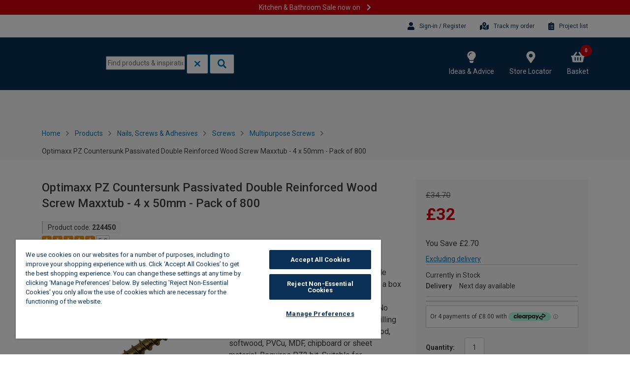

--- FILE ---
content_type: text/html;charset=UTF-8
request_url: https://www.wickes.co.uk/project-list/isProductInShoppingList?productCode=224450&shoppingListGuid=
body_size: 156
content:
<div class="save-shop-list" data-product-code="224450" >
					<button class="btn btn-primary">
						<span class="btn__text">
							<i class="fas fa-clipboard-list"></i>
						</span>
					</button>
					<span class="shop-list-title heading-5">
						Save to project list</span>
				</div>
				<div id="successfullyAddedModalTrigger" class="overflow:hidden" data-toggle="modal" data-target="#modal-saving-to-shop-list">
				</div>
			

--- FILE ---
content_type: application/javascript;charset=UTF-8
request_url: https://www.wickes.co.uk/_ui/addons/b2caddon/responsive/common/js/acc.product.js?v=260118032420
body_size: 3345
content:
ACC.product = {
    galleryNextNode: {},
    isGalleryPositionChanged: false,

    bindAddToCartForm: function () {
        var addToCartForm = $('.add_to_cart_form');
        var addToBasketButton = $('.btn-add-to-basket');

        // Add to basket button is disabled by default to prevent not ajax form processing, so we enable it back here
        addToBasketButton.removeAttr("disabled");
        addToCartForm.submit(function (event) {
            ACC.product.addToCart(event);
        });
    },

    bindAddToCartByPressOnEnterKey: function () {
        var quantityInput = $('input#quantity-field');

        $(quantityInput).on('keypress', function (event) {
            if (event.keyCode === 13) {
                ACC.product.addToCart(event);
            }
        });
    },

    bindAddSampleToCartForm: function () {
        var addToCartForm = $('.add_sample_to_cart_form');
        var addToBasketButton = $('.btn-add-to-basket');

        // Add to basket button is disabled by default to prevent not ajax form processing, so we enable it back here
        addToBasketButton.removeAttr("disabled");
        addToCartForm.submit(function (event) {
            var url = addToCartForm.attr('action');
            addToBasketButton.attr("disabled", "disabled");
            event.preventDefault();
            $.post(url, $(this).serialize()).done(function(response) {
                ACC.product.onSuccessAddToCart(response);
            }).always(function () {
                addToBasketButton.removeAttr("disabled");
            });
        });
    },

    bindAddToCartStorePickUpForm: function () {
        $('body').on('click', '.add_to_cart_storepickup_form', function (event) {
          let isPDP = typeof pdpPage === 'undefined' ? false : pdpPage;
            var url = $('.add_to_cart_storepickup_form').attr('action');
            event.preventDefault();

            ACC.product.hideBigWinsMsg();
            ACC.product.preHandleBigWins($(this));

            var pickupQtyInput = $('.click-and-collect__description').find('input[id^="pickupQty"]')[0];
            if (isPDP) {
                pickupQtyInput = $(this).find('input[id^="pickupQty"]')[0];
            }
            if(!pickupQtyInput.checkValidity()) {

                try {
                    pickupQtyInput.reportValidity();
                } catch (e) {
                    //for browsers that don't support reportValidity
                    $('.click-and-collect__description .tbx_quantity').each(function(index, element) {
                        $(element).off('.validation').on('blur.validation keyup.validation', function() {
                            $(element).val($.trim($(element).val()));
                            ACC.cart.validateQtyInput(this);
                        });
                    });

                    ACC.product.validateQtyInput(pickupQtyInput);
                }
            } else {
                if ($(this).closest('section.ti').length > 0) {
                    url = "/store-pickup/cart/add/installation";
                    ACC.product.submitAddToCartForPickupForCalculator($(this), url);
                } else {
                    ACC.product.submitAddToCartForPickup($(this), url);
                }
            }
        });
    },

    bindProductGalleryMove: function () {
        ACC.product.galleryNextNode = $('.pdp__gallery').next();
        $(document).on('mobileNav.toggle', function(){
            if (ACC.product.isMobileNavigationOpen()) {
                ACC.product.moveGallery($("main"), true);
            } else {
                ACC.product.moveGallery(ACC.product.galleryNextNode, false);
            }
        });
        $(window).resize(function() {
            if (ACC.product.isDesktopWithMovedGallery()) {
                ACC.product.moveGallery(ACC.product.galleryNextNode, false);
            } else if (ACC.product.isMobileWithNotMovedGallery()) {
                ACC.product.moveGallery($("main"), true);
            }
        });
    },

    addToCart: function(event) {
        var addToCartForm = $('.add_to_cart_form');
        var addToBasketButton = $('.btn-add-to-basket');
        var quantityField = $('#quantity-field');
        var postcodeLookupPopup = $('#wisdom-mcfc');

        var url = addToCartForm.attr('action');
        addToBasketButton.attr("disabled", "disabled");
        event.preventDefault();

        var qty = quantityField.val();
        var formData = $(addToCartForm).serializeArray();
        formData.push({ name: "addedForDelivery", value: true });
        formData.push({ name: "qty", value: qty });

        $.post(url, $.param(formData)).done(function (response) {
            if (response.shouldCheckStoreStock) {
                postcodeLookupPopup.modal('show');
                return;
            }

            ACC.product.hideBigWinsMsg();
            ACC.product.onSuccessAddToCart(response);
        }).always(function () {
            addToBasketButton.removeAttr("disabled");
            Wick.Wisdom.resetAddToDeliveryFlow();
        });
    },

    isMobileNavigationOpen: function () {
        return $('main.js-down-sm-hidden').length > 0;
    },

    isMobileScreen: function () {
        return window.matchMedia('(max-width: 767.98px)').matches;
    },

    isDesktopWithMovedGallery: function () {
        return !ACC.product.isMobileScreen() && ACC.product.isGalleryPositionChanged;
    },

    isMobileWithNotMovedGallery: function () {
        return ACC.product.isMobileScreen()
            && !ACC.product.isGalleryPositionChanged && ACC.product.isMobileNavigationOpen();
    },

    moveGallery: function (nextNode, isGalleryPositionChanged) {
            $('.pdp__gallery').insertBefore(nextNode);
            ACC.product.isGalleryPositionChanged = isGalleryPositionChanged;
    },

    submitAddToCartForPickupForCalculator: function (form, url) {
        ACC.product.disableCollectButtons();
        if (ACC.product.isCalculatorInstallationQuantityValid()) {
            const requestBody = {
                productCode: $('#product-code-val').text(),
                quantity: $(Wick.HowManyYouNeed.tabData.tabId).find('#product_calculator_quantity').val(),
                installationRequest: Wick.HowManyYouNeed.createRequestData(),
                storeCode: ACC.product.getSelectedStoreCode(form)
            };

            $.post({
                url: url,
                headers: {
                    'Content-Type': 'application/json'
                },
                data: JSON.stringify(requestBody)
            }).done(function (response) {
                ACC.product.enableCollectButtons();
                ACC.product.showBigWinsMsg(response);
                ACC.product.onSuccessAddToCart(response);
            });
        } else {
            $('div[id^="bwErrorMsg"]').show();
            ACC.product.enableCollectButtons();
        }
    },

    isCalculatorInstallationQuantityValid: function () {
        let quantity = $(Wick.HowManyYouNeed.tabData.tabId).find('#product_calculator_quantity').val();
        if (!quantity || quantity === '0') {
            $(Wick.HowManyYouNeed.tabData.tabId).find('.ti__floors').addClass('ti__floors-invalid');
            $(Wick.HowManyYouNeed.tabData.tabId).find('.ti__total').addClass('less-then-5');
            Wick.HowManyYouNeed.showErrorMessage(Wick.HowManyYouNeed.tabData.invalidAreaForAddingToCartErrorMessage);
            return false;
        }
        return true;
    },

    submitAddToCartForPickup: function(form, url) {
        if (ACC.product.addToCartUrl) {
            var storeCode = ACC.product.getSelectedStoreCode(form);
            ACC.product.addToCartForPickup(storeCode);
        } else {
            ACC.product.disableCollectButtons();
            $.post(url, form.serialize()).done(function (response) {
                ACC.product.enableCollectButtons();
                ACC.product.showStoreLocatorPopupIfNotPDP();
                ACC.product.showBigWinsMsg(response);
                ACC.product.onSuccessAddToCart(response, 'Click & Collect');
            });
        }
    },

    enableCollectButtons: function() {
     let isPDP = typeof pdpPage === 'undefined' ? false : pdpPage;
        if (isPDP && !ACC.product.isCollectButtonDisabledOnNearestStore()) {
            $('.bw__cc-btn').removeAttr("disabled");
        }
        $('.card-store-collect__btn').removeAttr("disabled");
    },

    isCollectButtonDisabledOnNearestStore: function() {
        let chosenNearestDiv = $('.chosen__nearest');
        let stockValue = chosenNearestDiv.find('.store__stock_val').text();
        let isOutOfStock = stockValue.match(/^out$/);
        let isCnCForProductAndStoreDisabled = chosenNearestDiv.find('input[id^="isCnCForProductAndStoreDisabled"]').val() === "true";
        return isOutOfStock || isCnCForProductAndStoreDisabled;
    },

    disableCollectButtons: function() {
        $('.bw__cc-btn').attr("disabled", "true");
        $('.card-store-collect__btn').attr("disabled", "true");
    },

    validateQtyInput: function (element) {
        var parentElem = $('#' + $.escapeSelector(element.id)).closest('.pdp-price__control-holder');
        if (!parentElem.is(":visible")) {
            return;
        }

        parentElem.removeClass('form-row_validation-error');
        parentElem.closest('.product-card__content').find('.form-row__error').remove();

        if (!element.checkValidity()) {
             parentElem.addClass('form-row_validation-error');
             parentElem.closest('.product-card__content').append('<div class="form-row__error pl-0">' + quantityErrorMessage + '</div>');
        }
    },

    onSuccessAddToCart: function (response, fulfillment, hidePopup) {
        if(!hidePopup) {
            if (ACC.app.isMobileAppBrowser) {
                ACC.app.notifications.showAddToCart(response, fulfillment);
            } else if (!!Wick.MiniBasket) {
                Wick.MiniBasket.showJustAdded(response.cartPopupHtml);
            }
        }
        $(document).trigger('cartUpdate', { status: response.messageType });

        if (response && response.addedProducts && response.addedProducts[0]) {
            ACC.eea.triggerAddToCart(response.addedProducts[0].qty, fulfillment, Wick.Wisdom.addToDeliveryFlow,
             response.addedProducts[0].sku);
        }

        if (response && response.eeaCheckoutStartEventObject) {
            response.eeaCheckoutStartEventObject.orderType = ACC.eea.getOrderType(response.eeaCheckoutStartEventObject.orderType);
            $(document).trigger("EEUpdateCheckoutStartEventObject", response.eeaCheckoutStartEventObject);
        }
    },

    getSelectedStoreCode: function(form) {
        return form.serializeArray().find(function(element) {
            return element.name === "storeNamePost";
        }).value;
    },

    initiateAddToCart: function (requestBody) {
        $.ajax({
            type: 'post',
            url: '/cart/add/installation',
            headers: {
                'Content-Type': 'application/json'
            },
            data: JSON.stringify(requestBody)
        }).done(function(response) {
            ACC.product.onSuccessAddToCart(response);
        });
    },

    addToCartForDelivery: function() {
        ACC.product.addToCartAndRedirect();
    },

    addToCartForPickup: function(storeId) {
        ACC.product.addToCartAndRedirect(storeId);
    },

    addToCartAndRedirect: function(storeId) {
        var addToCartUrl = ACC.product.addToCartUrl;
        ACC.product.addToCartUrl = null;
        var requestBody = {};
        if (storeId != null) {
            requestBody = {storeId: storeId};
        }

        $.ajax({
            type: 'post',
            url: addToCartUrl,
            headers: {
                'Content-Type': 'application/json'
            },
            data: JSON.stringify(requestBody)
        }).done(function(redirectUrl) {
            window.location.href = redirectUrl;
        });
    },

    preHandleBigWins: function (element) {
        if (element.hasClass('bw-ms_add-to-cart-form')) {
            element.closest('.bw').find('.stock__tab[data-stores="nearest"]').trigger('click');
        }
    },

    showBigWinsMsg: function (response) {
        if (response?.messageType !== 'error') {
            $('div[id^="bwSuccessMsg"]').show();
        } else {
            $('div[id^="bwErrorMsg"]').show();
        }
    },

    hideBigWinsMsg: function () {
            $('div[id^="bwSuccessMsg"]').hide();
            $('div[id^="bwErrorMsg"]').hide();
    },

    showStoreLocatorPopupIfNotPDP: function () {
        let isPDP = typeof pdpPage === 'undefined' ? false : pdpPage;
        if (!isPDP) {
            $('#modal-click-and-collect').modal('toggle');
        }
    },

    initializeSnackBar: function () {
        ACC.notifications = {
            messageTypes: {
                error: Wick.SnackBar.types.ERROR,
                warning: Wick.SnackBar.types.WARNING,
                success: Wick.SnackBar.types.SUCCESS
            },

            showMessage: function(options) {
                options.type = options.type ? ACC.notifications.messageTypes[options.type] : Wick.SnackBar.types.SUCCESS;
                if ($('.snack-bar-notification-modal').length === 0 ) {
                    Wick.SnackBar.init();
                }
                if (options.type === Wick.SnackBar.types.SUCCESS) {
                    options.withCloseButton = false;
                    options.autoClose = true;
                }
                Wick.SnackBar.show(options);
            }
        };
    }
};

if (Wick.SnackBar) {
    ACC.product.initializeSnackBar();
};

(function () {
    ACC.product.bindAddToCartForm();
    ACC.product.bindAddToCartByPressOnEnterKey();
    ACC.product.bindAddToCartStorePickUpForm();
    ACC.product.bindAddSampleToCartForm();
    ACC.product.bindProductGalleryMove();
})();


--- FILE ---
content_type: application/javascript;charset=UTF-8
request_url: https://www.wickes.co.uk/_ui/addons/b2caddon/responsive/common/js/checkout-validation.js?v=260118032420
body_size: 1655
content:
var Wick = Wick || {};
Wick.CheckoutValidation = {

    addFieldValidation: function(fieldSelector, validationFunction) {
        $(fieldSelector).each(function(index, element) {
            $(element).blur(function() {
                if (!$('.submit-btn').data('mouseDown')) {
                    Wick.CheckoutValidation.updateInputValueBeforeValidation(this);
                    validationFunction(this);
                }
            });
        });
    },

    updateInputValueBeforeValidation : function(element) {
        $(element).val($.trim($(element).val()));
    },

    validateEmail: function(element) {
        Wick.CheckoutValidation.updateStylingError(element.id,
                                                   Wick.CheckoutValidation.isValidEmail(element.value),
                                                   invalidEmailAddress);
    },

    isValidEmail: function(value) {
        var ipAddressPattern = "(?:(?:25[0-5]|2[0-4][\\d]|[01]?[\\d][\\d]?)\\.){3}(?:25[0-5]|2[0-4][\\d]|[01]?[\\d][\\d]?)";
        var emailPattern = new RegExp("^[\\w\\+-]+(\\.[\\w\\+-]+)*@(([A-Za-z\\d]+[A-Za-z\\d-]*\\.){1,3}[A-Za-z]{2,16}|" + ipAddressPattern + ")$");
        return emailPattern.test(value);
    },

    validatePassword: function(element) {
         Wick.CheckoutValidation.updateStylingError(element.id,
                                              Wick.CheckoutValidation.isValidPassword(element.value),
                                              invalidPassword);
    },

    isValidPassword: function(value) {
        return value.length > 0;
    },

    validateTitle: function(element) {
        Wick.CheckoutValidation.updateStylingError(element.id,
                                                   Wick.CheckoutValidation.isValidTitle(element.value),
                                                   invalidTitle);
    },

    isValidTitle: function(value) {
        return value.length > 0;
    },

    validateFirstName: function(element) {
        Wick.CheckoutValidation.updateStylingError(element.id,
                                                   Wick.CheckoutValidation.isValidInputTextField(element.value),
                                                   invalidFirstName);
    },

    validateLastName: function(element) {
        Wick.CheckoutValidation.updateStylingError(element.id,
                                                   Wick.CheckoutValidation.isValidInputTextField(element.value),
                                                   invalidLastName);
    },

    validateAddress1: function(element) {
        Wick.CheckoutValidation.updateStylingError(element.id,
                                                   Wick.CheckoutValidation.isValidInputTextField(element.value),
                                                   invalidAddressOne);
    },

    validateCity: function(element) {
        Wick.CheckoutValidation.updateStylingError(element.id,
                                                   Wick.CheckoutValidation.isValidInputTextField(element.value),
                                                   invalidTownCity);
    },

    isValidFieldSize: function(value) {
        return value.length > 0 && value.length <= 255;
    },

    isValidInputTextField: function(value) {
        var regExp = new RegExp("^[\\w ()/&.,'`-]+$|^$");
        return Wick.CheckoutValidation.isValidFieldSize(value) && regExp.test(value);
    },

    validateMobile: function(element, allowEmptyValue) {
        Wick.CheckoutValidation.updateStylingError(element.id,
                                                   Wick.CheckoutValidation.isValidPhoneNumber(element.value, allowEmptyValue),
                                                   invalidMobile);
    },

    validatePhone: function(element) {
        Wick.CheckoutValidation.updateStylingError(element.id,
                                                   Wick.CheckoutValidation.isValidPhoneNumber(element.value, true),
                                                   invalidTelephone);
    },

    isValidPhoneNumber: function(value,  allowEmptyValue) {
        var phonePatterElevenDigit = new RegExp("^0{1}\\d{10}$|^0{1}\\d{5}\\s{1}\\d{5}$|^0{1}\\d{4}\\s{1}\\d{6}$|^0{1}\\d{3}\\s{1}\\d{3}\\s{1}\\d{4}$|^0{1}\\d{2}\\s{1}\\d{4}\\s{1}\\d{4}$|^0{1}\\d{3}\\s{1}\\d{7}$");
        var phonePatternTenDigit = new RegExp("^0{1}\\d{9}$|^0{1}\\d{5}\\s{1}\\d{4}$|^0{1}\\d{4}\\s{1}\\d{5}$");
        var result = phonePatterElevenDigit.test(value) || phonePatternTenDigit.test(value);
        if (allowEmptyValue) {
            return value.length === 0 || result;
        } else {
            return value.length > 0 && result;
        }
    },

    validatePostcode: function(element, ifConvert) {
        var elementValue = element.value.replace(/\s+/g, "");
        if (elementValue.length >= 3) {
            elementValue = elementValue.substr(0, elementValue.length-3) + " "
                                                + elementValue.substr(elementValue.length-3);
        }
        var isValid = Wick.CheckoutValidation.isValidPostcodeField(elementValue);
        if (ifConvert && isValid) {
            $('#' + $.escapeSelector(element.id)).val(elementValue);
        }
        Wick.CheckoutValidation.updateStylingError(element.id,
                                                   isValid,
                                                   invalidPostCode);
    },

    isValidPostcodeField: function(value) {
        var regExp = new RegExp("^(GIR 0AA)|((([A-PR-UWYZ][0-9][0-9]?)|([A-PR-UWYZ][A-HK-Y][0-9][0-9]?)|([A-PR-UWYZ][0-9][A-HJKSTUW])|([A-PR-UWYZ][A-HK-Y][0-9][ABEHMNPRVWXY])) [0-9][A-BD-HJLNP-UW-Z]{2})$");
        return regExp.test(value.toUpperCase());
    },

    validateHouseName: function (element) {
        Wick.CheckoutValidation.updateStylingError(element.id, Wick.CheckoutValidation.isValidHouseName(element.value));
    },

    isValidHouseName: function(value) {
        var regExp = new RegExp("^[\\w ()/&.,'`-]+$|^$");
        return value.length > 0 && regExp.test(value);
    },

    validateAddressSelection: function(element) {
        Wick.CheckoutValidation.updateStylingError(element.id,
                                                   Wick.CheckoutValidation.isValidAddressSelection(element),
                                                   selectAddressMessage);
    },

    isValidAddressSelection: function(element) {
       return !$('#' + $.escapeSelector(element.id)).is(":visible");
    },

    validateAddress2: function(element) {
        Wick.CheckoutValidation.updateStylingError(element.id,
                                                   Wick.CheckoutValidation.isValidAddress2(element.value),
                                                   invalidAddressTwo);
    },

    isValidAddress2: function(value) {
        var regExp = new RegExp("^[\\w ()/&.,'`-]+$|^$");
        return value.length <= 255 && (value.length === 0 || regExp.test( value));
    },

    validateVoucher: function(element) {
        Wick.CheckoutValidation.updateStylingErrorForElement(element,
                                                   Wick.CheckoutValidation.isValidVoucher(element.value),
                                                   invalidVoucherCode);
    },

    isValidVoucher: function(value) {
        return value.trim().length > 0;
    },

    validateNameOnCard: function(element) {
        Wick.CheckoutValidation.updateStylingError(element.id, true);
        var fieldSizeIsValid = Wick.CheckoutValidation.isValidInputTextField(element.value);

        if (fieldSizeIsValid) {
            if (element.value.length > nameOnCardMaxLength) {
                Wick.CheckoutValidation.updateStylingError(element.id, false, invalidNameOnCardLength);
            } else if(Wick.CheckoutValidation.isNameOnCardContainsOnly16Digits(element.value)) {
                Wick.CheckoutValidation.updateStylingError(element.id, false, invalidCustomNameOnCard);
            } else if(Wick.CheckoutValidation.isNameOnCardContainsAtLeast14Digits(element.value)) {
                Wick.CheckoutValidation.updateStylingError(element.id, false, validationWarnNameOnCard);
            }
        } else {
            Wick.CheckoutValidation.updateStylingError(element.id, fieldSizeIsValid, invalidNameOnCard);
        }
    },

    isNameOnCardContainsOnly16Digits: function(value) {
        var regExp = new RegExp("^\\d{16}$");
        return regExp.test(value);
    },

    isNameOnCardContainsAtLeast14Digits: function(value) {
        var regExp = new RegExp("^(.*\\d){14,}.*$");
        return regExp.test(value);
    },

    validateStoreId: function(element) {
        Wick.CheckoutValidation.updateStylingError(element.id,
                                                   Wick.CheckoutValidation.isValidStoreId(element.value),
                                                   invalidStoreId);
    },

    isValidStoreId: function(value) {
        return value !== '0';
    },

    validateText: function(element) {
        Wick.CheckoutValidation.updateStylingError(element.id,
            Wick.CheckoutValidation.isValidInputTextField(element.value),'');
    },

    updateStylingError : function(elementId, isValid, errorMessage) {
        var element = $('#' + $.escapeSelector(elementId));
        var message = element.data('errorMessage') || errorMessage;
        Wick.CheckoutValidation.updateStylingErrorForElement(element, isValid, message);
    },

    updateStylingErrorForElement: function(element, isValid, errorMessage) {
        var parentElem = $(element).closest('.form-row');
        if (!parentElem.is(":visible")) {
            return;
        }
        Wick.CheckoutValidation.removeErrorStyling(parentElem);
        if (!isValid) {
             Wick.CheckoutValidation.wrapWithError(parentElem);
             Wick.CheckoutValidation.addErrorMessage(parentElem, errorMessage);
        }
    },

    removeErrorStyling : function(element) {
        element.removeClass('form-row_validation-error');
        element.find('.form-row__error').remove();
    },

    wrapWithError : function(element) {
        $(element).addClass('form-row_validation-error');
    },

    addErrorMessage : function(element, errorMessage) {
        if (errorMessage) {
            $(element).append('<div class="form-row__error">' + errorMessage + '</div>');
        }
    }
};
